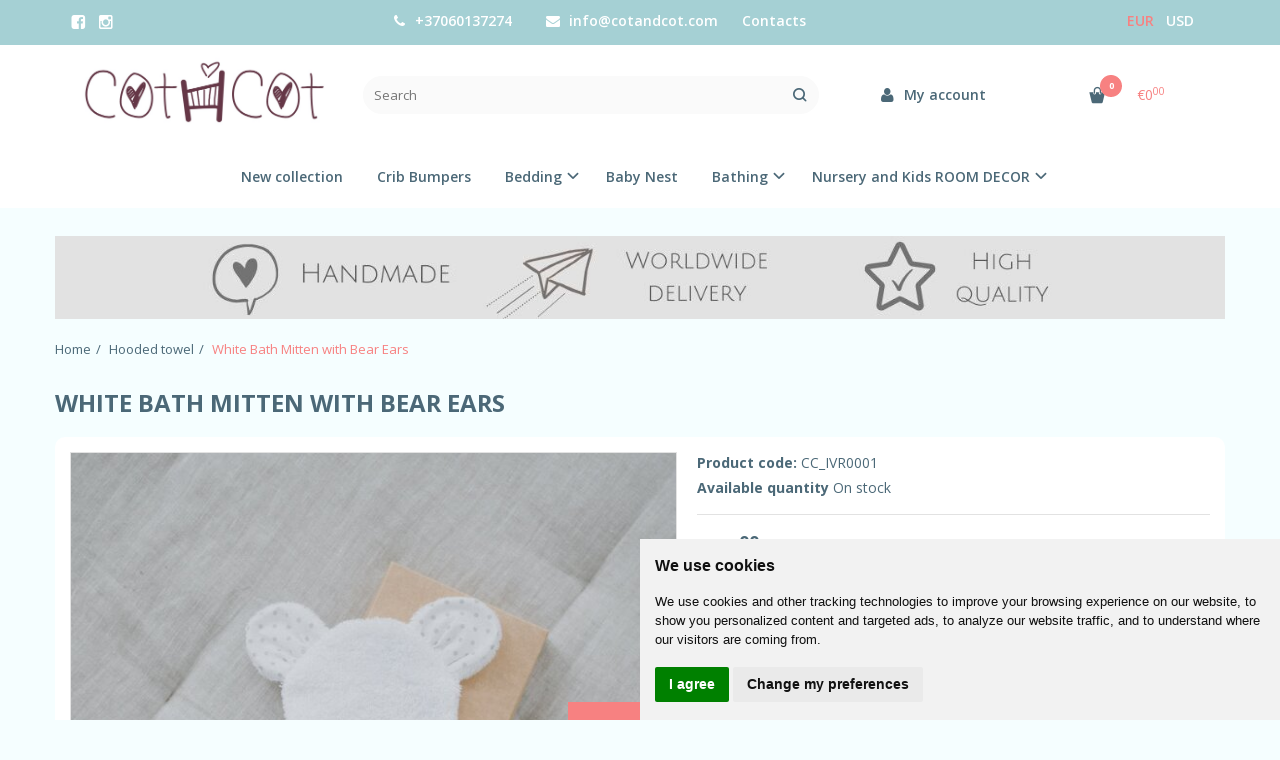

--- FILE ---
content_type: text/html; charset=utf-8
request_url: https://www.cotandcot.com/toddler-bathrobe-and-towels/hooded-towel/white-bath-mitten-with-bear-ears-en
body_size: 15775
content:
<!DOCTYPE html>
<html lang="en">
<head>
    <base href="https://cotandcot.com/" />

    <meta charset="utf-8">
    <meta http-equiv="X-UA-Compatible" content="IE=edge">
    <meta name="viewport" content="width=device-width, initial-scale=1">

    <link rel="DNS-prefetch" href="//fonts.googleapis.com"/>
    <link rel="preconnect" href="https://fonts.googleapis.com"/>

    <link rel="DNS-prefetch" href="//cdn.eshoprent.com"/>
    <link rel="preconnect" href="https://cdn.eshoprent.com"/>

    
    <link rel="stylesheet" media="print" onload="this.onload=null;this.removeAttribute('media');" href="https://fonts.googleapis.com/css?family=Open+Sans:400,600,400italic,700&subset=latin,latin-ext&display=swap">

    <meta name="author" content="Powered by eShoprent.com">
<meta name="generator" content="eShoprent">
<meta name="domain" content="https://cotandcot.com/">
<title>White Bath Mitten with Bear Ears</title>


    <link href="https://cotandcot.com/image/data/cncmaza-lovyte.jpg" rel="icon" />

    <meta name='robots' content='index, follow, max-image-preview:large, max-snippet:-1, max-video-preview:-1' />

<meta property="og:site_name" content="Baby and toddler nursery accesories, bedding, play gyms, bathrobes" />
<meta property="og:title" content="White Bath Mitten with Bear Ears | Baby and toddler nursery accesories, bedding, play gyms, bathrobes" />
<meta property="og:description" content="Soft bath mitten will help you to gently cleanse your baby. The glove has a loop for a comfortable fit, makes bath time easier for mother and better for baby. Made of 100% cotton terry, extremely comfortable and cute in design for kids!        Det..."/>
<meta property="og:image" content="https://cotandcot.com/image/cache/data/Robes/mitten/adorable-white-baby-bath-mitten-625x625_0.JPG" />
<meta property="og:image:alt" content="White Bath Mitten with Bear Ears" />
<meta property="og:updated_time" content="2020-11-10" />
<meta property="og:locale" content="en_EN">
<meta property="og:type" content="product" />
<meta property="og:url" content="https://cotandcot.com/hooded-towel/white-bath-mitten-with-bear-ears-en" />

    
            <script src="https://cdn.eshoprent.com/v5/assets/dist/js/eshoprent.min.js?v=5" type="text/javascript" ></script>
        
            <script src="https://cdn.eshoprent.com/v5/assets/dist/js/product_core.min.js?v=1" type="text/javascript" ></script>
        
            <script src="https://cdn.eshoprent.com/v5/assets/dist/js/autocomplete.min.js?v=10" type="text/javascript" async></script>
    

    
    <link href="assets/dist/css/core_theme.min.css?v=5" rel="stylesheet" type="text/css" media="screen" async />
    
    <link href="assets/themes/default/stylesheet/styles.css?v=7" rel="stylesheet" type="text/css" media="screen" async />
    
    <link href="assets/themes/default-universal/stylesheet/theme.css?v=4.9" rel="stylesheet" type="text/css" media="screen"  />


    <link href="https://cotandcot.com/white-bath-mitten-with-bear-ears-en" rel="canonical" />


    <!-- Google tag (gtag.js) -->
<script async src="https://www.googletagmanager.com/gtag/js?id=G-XSB9EDS8FG"></script>
<script>
  window.dataLayer = window.dataLayer || [];
  function gtag(){dataLayer.push(arguments);}
  gtag('js', new Date());

  gtag('config', 'G-XSB9EDS8FG');
</script><!-- Facebook Pixel Code -->
<script>
  !function(f,b,e,v,n,t,s)
  {if(f.fbq)return;n=f.fbq=function(){n.callMethod?
  n.callMethod.apply(n,arguments):n.queue.push(arguments)};
  if(!f._fbq)f._fbq=n;n.push=n;n.loaded=!0;n.version='2.0';
  n.queue=[];t=b.createElement(e);t.async=!0;
  t.src=v;s=b.getElementsByTagName(e)[0];
  s.parentNode.insertBefore(t,s)}(window, document,'script',
  'https://connect.facebook.net/en_US/fbevents.js');
  fbq('init', '2388287817930087');
  fbq('track', 'PageView');
</script>
<noscript><img height="1" width="1" style="display:none"
  src="https://www.facebook.com/tr?id=2388287817930087&ev=PageView&noscript=1"
/></noscript>
<!-- End Facebook Pixel Code --><meta name="opay-developer-access-verification" content="8U22U89EVY" /><script>
				$(document).ready(function() {
					if (typeof elements != 'undefined') {
				        $(elements.list_button_addtocart).on('click', function() {
				        	FbPixelTrack(this, 'AddToCart', 'listing');
				        });

				        // Need to be checked
				        $(elements.search_button).on('click', function() {
				            FbPixelSearchTrack(this, 'Search', 'Search Form button clicked');
				        });

				        $(elements.search_input).bind('keydown', function(e) {
				            if (e.keyCode == 13) {
				                FbPixelSearchTrack(this, 'Search', 'Search Form input, enter pressed');
				            }
				        });
				    }
			    });

			    // FB Pixel Track Contact Success Event
			    function FbPixelTractContact() {
			        fbq('track', 'Contact', {
						external_id: '2017607937'
			        });
			    }

			    // FB Pixel Track Lead Success Event, Newsletters
			    function FbPixelTractLead() {
			    	fbq('track', 'Lead', {
			    		content_category: 'Newsletter',
						content_name: 'Newsletter subscribtion',
						currency: 'EUR',
						value: 0,
						external_id: '2017607937'
					});

					console.log('Browser debug: Facebook Event: Lead');
			    }

			    function FbPixelTrack(data, event_type, content_name) {
			        if (typeof fbq !== 'undefined' && $(data).is('[data-product-price]') && $(data).is('[data-product-id]')) {
		                var price = $(data).data('product-price');
		                
		                var product_id = $(data).data('product-id');
		                    
		                fbq('track', event_type, {
		                    content_name: content_name,
		                    content_type: 'product',
		                    content_ids: [ product_id ],
		                    currency: 'EUR',
		                    value: price,
		                    external_id: '2017607937'
		                });

		                console.log('Browser debug: Facebook Event: ' + event_type + ', Name: other, Type: product, Content ID: ' + product_id + ' currency EUR, Price: ' + price);
			        }
			    }

			    function FbDefaultPixelTrack(product_id, event_type, content_name) {
			    	fbq('track', event_type, {
	                    content_name: ' + content_name + ',
	                    content_type: 'product',
	                    content_ids: [ product_id ],
	                    currency: 'EUR',
	                    value: 0.00,
	                    external_id: '2017607937'
	                });

	                console.log('Browser debug: Facebook Event: ' + event_type + ', Name: ' + content_name + ', Type: product, Content ID: ' + product_id + ' currency EUR, Price: 0');
			    }  

			    function FbPixelSearchTrack(item, event_type, category, product_id = false, product_price = false) {
			        if (typeof fbq !== 'undefined') {

			        	if (product_price) {
			        		product_price = product_price.replace('<sup>', '.').replace('</sup>', '').replace('€', '');
			        	} else {
			        		product_price = 0;
			        	}

			            if (product_id && product_price) {
			                fbq('track', 'Search', {
			                    value: product_price,
			                    currency: 'EUR',
			                    content_category: category,
			                    content_type: 'product',
			                    content_ids: [product_id],
			                    search_string: '',
			                    external_id: '2017607937'
			                });
			            } else if (product_id) {
			                var content_ids = product_id.split(',');

			                var ids = [];

			                content_ids.forEach(function(id) {
			                    ids.push(id);
			                });

			                fbq('track', 'Search', {
			                    content_category: category,
			                    content_type: 'product',
			                    content_ids: ids,
			                    search_string: '',
			                    external_id: '2017607937'
			                });
			            } else {
			                fbq('track', 'Search', {
			                    content_category: category,
			                    search_string: '',
			                    external_id: '2017607937'
			                });
			            }
			        }
			    }
			</script>
<script src="https://cdn.eshoprent.com/v5/assets/js/hc-offcanvas-nav.min.js" type="text/javascript"></script>
<link href="https://cdn.eshoprent.com/v5/assets/dist/css/hc-offcanvas-nav.css" rel="stylesheet" media="all" async>
    
    <script>
        var domain = 'https://cotandcot.com/';
        var locale = 'en';

        var translations = {
            button_close: 'Close',
            button_filter: 'Filtruoti',
            modal_login_heading: 'Login required',
            modal_whishlist_heading: 'Whichlist',
            modal_button_cancel: 'Cancel',
            modal_button_login: 'Login',
            modal_button_view: 'View',
            modal_button_back: 'Back',
            modal_compare_heading: 'Compare',
            alert_text_numbers: 'Only numbers!',
            alert_config_stock: 'This product is unavailable',
            text_pieces: 'pcs.',
            text_telephone_format_correct: 'Telefonas teisingas',
            text_telephone_format_wrong: 'Klaidingas numeris',
            text_telephone_format_incorrect: 'Blogas formatas',

        };

        var elements = {
            header_cart_wrapper: '.header__cartWrapper',
            header_cart_heading: '.header__cartHeading',
            header_cart_total: '.header__cartWrapper .header__cartTotal',
            header_cart_items: '.header__cartWrapper .header__cartAmount small',
            header_minicart: '#minicart',
            header: '.headerWrapper',
            footer: '#footer',
            product_list_quantity: '.item__buttons-quantity',
            list_button_addtocart: '.item__buttons-button--addToCart',
            search_input: '#search input[name=\'filter_name\']',
            search_button: '.search__button'
        };

        var configs = {
            stock: 1        };
    </script>

    <script>
        $(document).ready(function() {
            // Load custom mobile navigation
            $('.mobile-nav-wrapper').load(domain + 'index.php?route=common/navigation/mobileNavigation');
        });
    </script>

    <script src="https://cdn.eshoprent.com/v5/assets/themes/default/theme.js?v=c298c7f8233d"></script>

            <script>
            $( document ).ready(function() {
                                    $( '.productCard__action .item__pricing--div' ).css( "display", "inline-block" );
                            });
        </script>
    </head>

<body>
    
    <header class="headerWrapper">
        <div id="preHeader" class="preHeader ">
    <div class="container">
        <div class="row">
                            <div class="preHeader__socialIcons col-md-3 col-sm-5 col-xs-6">
                                            <a target="_blank" href="https://www.facebook.com/445133685657863" title="Facebook"><i class="es es-facebook fa fa-facebook es es-facebook fa fa-facebook-square" aria-hidden="true"></i></a>
                                            <a target="_blank" href="https://www.instagram.com/cot_and_cot/" title="Instagram"><i class="es es-instagram fa fa-instagram es es-instagram fa fa-instagram-square" aria-hidden="true"></i></a>
                                    </div>
            
            <div class="preHeader__contacts col-md-5  hidden-sm hidden-xs">
                <a href="tel:+37060137274" class="preHeader__phone"><i class="fa fa-phone" aria-hidden="true"></i> +37060137274</a>
                <a href="mailto:info@cotandcot.com" class="preHeader__email"><i class="fa fa-envelope" aria-hidden="true"></i> info@cotandcot.com</a>
                <a class="preHeader__contact" href="https://cotandcot.com/contact"><i class="fa fa-map-marker" aria-hidden="true"></i> Contacts</a>
            </div>

                            <div class="preHeader__languageCurrency col-md-4  col-sm-7 col-xs-6">
                    
                    
    <div id="currency">
        <form action="https://cotandcot.com/index.php?route=module/currency" method="post" enctype="multipart/form-data">
            <ul class="currency">
                                                            <li class="currency__item currency__item--active"><a title="Eur">Eur</a></li>
                                                                                <li class="currency__item"><a title="United States dollar" onclick="$('input[name=\'currency_code\']').attr('value', 'USD'); $('#currency form').submit();">USD</a></li>
                                                </ul>
            <input type="hidden" name="currency_code" value="" />
            <input type="hidden" name="redirect" value="https://cotandcot.com/hooded-towel/white-bath-mitten-with-bear-ears-en?token=0" />
        </form>
    </div>
                </div>
                    </div>
    </div>
</div>
        <div id="header" class="header header--variant1">
    <div class="container">
        <div class="header--row row">
            <div class="header__mobileBurgerWrapper hidden-lg hidden-md col-sm-3 col-xs-3">
                <button  id="mobile-trigger" type="button" class="hamburger hamburger--collapsed">
                    <span class="sr-only">Menu</span>
                    <span class="hamburger__bar hamburger__bar--top-bar"></span>
                    <span class="hamburger__bar hamburger__bar--middle-bar"></span>
                    <span class="hamburger__bar hamburger__bar--bottom-bar"></span>
                </button>


                                <button id="mobile-searchTrigger" type="button" class="search__button search__button--mobile">
                    <i class="fa fa-search" aria-hidden="true"></i>
                </button>
                            </div> 

            <div class="header__logo col-md-3 col-sm-6 col-xs-6">
                                    <a href="https://cotandcot.com/" title="Baby and toddler nursery accesories, bedding, play gyms, bathrobes"><img src="https://cotandcot.com/image/data/cnca.jpg" title="Baby and toddler nursery accesories, bedding, play gyms, bathrobes" alt="Baby and toddler nursery accesories, bedding, play gyms, bathrobes" class="img-responsive" width="1128" height="346" /></a>
                            </div>

                            <div id="search" class="search search--autocomplete col-md-5 hidden-sm hidden-xs">
                    <div class="search__wrapper">
                        <div class="search__button">
                            <i class="fa fa-search" aria-hidden="true"></i>
                        </div>
                        
                        <input type="text" name="filter_name" value="" placeholder="Search" class="search__input">

                        <div id="search__autocompleteResults" class="search__autocompleteResults"></div>
                    </div>
                </div>
            
            <div class="header__userCp  col-md-4 col-sm-3 col-xs-3">
                <div class="row">
                    <div class="header__userLoginWrapper col-md-6 col-sm-3 col-xs-4">
                        <div>
                                                            <a href="https://cotandcot.com/login" class="user-profile"><i class="fa fa-user" aria-hidden="true"></i> My account</a>                                                    </div>
                    </div>

                    <div class="header__cartWrapper col-md-6 col-sm-9 col-xs-8">
                        <div class="header__cart">
    <a class="header__cartHeading collapsed" data-toggle="collapse" data-target="#minicart">
        <span class="header__cartAmount"><i class="fa fa-basket"></i> <small>0</small></span> <span class="header__cartTotal">€0<sup>00</sup></span>    </a>
</div>

<div id="minicart" class="minicart collapse hidden-sm hidden-xs" aria-expanded="false">
    <div class="minicart__wrapper">
        <!-- text_products_cart -->
                    <strong class="minicart__empty">Product cart is empty!</strong>
            </div>
</div>

<script>
    $(elements.header_cart_heading).click(function() {
        recalculateMiniCartHeight();
    });

    $(document).ready(function () {
        reCalculate();

        $(window).resize(function() {
            reCalculate();
        });
    });

    function recalculateMiniCartHeight() {
        var height = $(elements.header_cart_wrapper).height();

        $(elements.header_minicart).css({'top': height + "px" });

        // Fix links
        if (jQuery(window).width() > 991) {
            $(elements.header_cart_heading).removeAttr('href');
        } else {
            $(elements.header_cart_heading).attr('href', domain + 'index.php?route=checkout/cart');
        }
    }
</script>

                    </div>
                </div>
            </div>
        </div>

    
        <div class="header--navigationRow row ">
                        
              <nav class="navbar">
    <ul class="nav navbar-nav">
                      
        <li class=" nav__id--92">
          <a href="https://cotandcot.com/new-collection" title="New collection" class="navbar-nav__item navbar-nav__item--92  " >

            
            New collection          </a>

                  </li>
                      
        <li class=" nav__id--72">
          <a href="https://cotandcot.com/crib-bumpers" title="Crib Bumpers" class="navbar-nav__item navbar-nav__item--72  " >

            
            Crib Bumpers          </a>

                  </li>
                      
        <li class="dropdown  nav__id--71">
          <a href="https://cotandcot.com/bedding" title="Bedding" class="navbar-nav__item navbar-nav__item--71 dropdown-toggle " data-toggle="dropdown" role="button" aria-haspopup="true" aria-expanded="false">

            
            Bedding          </a>

                                    <ul class="dropdown-menu multi-columns multi-columns-1">
                                  <li class="dropdown-submenu">
                    <a href="https://cotandcot.com/bedding/bedding-covers" title="Bedding covers" class="multi-columns__heading ">
                      
                      Bedding covers                    </a>
                  </li>
                                  <li class="dropdown-submenu">
                    <a href="https://cotandcot.com/bedding/crib-organizers-en" title="Crib Organizers" class="multi-columns__heading ">
                      
                      Crib Organizers                    </a>
                  </li>
                                  <li class="dropdown-submenu">
                    <a href="https://cotandcot.com/bedding/crib-sheets" title="Crib sheets" class="multi-columns__heading ">
                      
                      Crib sheets                    </a>
                  </li>
                                  <li class="dropdown-submenu">
                    <a href="https://cotandcot.com/bedding/crib-skirt" title="Crib skirt" class="multi-columns__heading ">
                      
                      Crib skirt                    </a>
                  </li>
                                  <li class="dropdown-submenu">
                    <a href="https://cotandcot.com/bedding/sleeping-bags" title="Sleeping bags" class="multi-columns__heading ">
                      
                      Sleeping bags                    </a>
                  </li>
                                  <li class="dropdown-submenu">
                    <a href="https://cotandcot.com/bedding/crib-rail-civers" title="Crib Rail covers" class="multi-columns__heading ">
                      
                      Crib Rail covers                    </a>
                  </li>
                                  <li class="dropdown-submenu">
                    <a href="https://cotandcot.com/bedding/baby-blanket" title="Baby blanket" class="multi-columns__heading ">
                      
                      Baby blanket                    </a>
                  </li>
                              </ul>
                              </li>
                      
        <li class=" nav__id--76">
          <a href="https://cotandcot.com/baby-nest" title="Baby Nest" class="navbar-nav__item navbar-nav__item--76  " >

            
            Baby Nest          </a>

                  </li>
                      
        <li class="dropdown  nav__id--61">
          <a href="https://cotandcot.com/bathing-baby" title="Bathing" class="navbar-nav__item navbar-nav__item--61 dropdown-toggle " data-toggle="dropdown" role="button" aria-haspopup="true" aria-expanded="false">

            
            Bathing          </a>

                                    <ul class="dropdown-menu multi-columns multi-columns-1">
                                  <li class="dropdown-submenu">
                    <a href="https://cotandcot.com/bathing-baby/toddler-bathrobe" title="Toddler bathrobe" class="multi-columns__heading ">
                      
                      Toddler bathrobe                    </a>
                  </li>
                                  <li class="dropdown-submenu">
                    <a href="https://cotandcot.com/bathing-baby/women-bathrobe" title="Women bathrobe" class="multi-columns__heading ">
                      
                      Women bathrobe                    </a>
                  </li>
                                  <li class="dropdown-submenu">
                    <a href="https://cotandcot.com/bathing-baby/hooded-towel" title="Hooded towel" class="multi-columns__heading ">
                      
                      Hooded towel                    </a>
                  </li>
                              </ul>
                              </li>
                      
        <li class="dropdown  nav__id--65">
          <a href="https://cotandcot.com/nursery-and-kids-room-decor" title="Nursery and  Kids ROOM DECOR" class="navbar-nav__item navbar-nav__item--65 dropdown-toggle " data-toggle="dropdown" role="button" aria-haspopup="true" aria-expanded="false">

            
            Nursery and  Kids ROOM DECOR          </a>

                                    <ul class="dropdown-menu multi-columns multi-columns-1">
                                  <li class="dropdown-submenu">
                    <a href="https://cotandcot.com/nursery-and-kids-room-decor/cot-mobile" title="Cot mobile" class="multi-columns__heading ">
                      
                      Cot mobile                    </a>
                  </li>
                                  <li class="dropdown-submenu">
                    <a href="https://cotandcot.com/nursery-and-kids-room-decor/music-pillows-en" title="Music pillows" class="multi-columns__heading ">
                      
                      Music pillows                    </a>
                  </li>
                                  <li class="dropdown-submenu">
                    <a href="https://cotandcot.com/nursery-and-kids-room-decor/toys-and-teethers-en" title="Toys and teethers" class="multi-columns__heading ">
                      
                      Toys and teethers                    </a>
                  </li>
                                  <li class="dropdown-submenu">
                    <a href="https://cotandcot.com/nursery-and-kids-room-decor/wall-decor-en" title="Wall decor" class="multi-columns__heading ">
                      
                      Wall decor                    </a>
                  </li>
                              </ul>
                              </li>
          </ul>
  </nav>

                    </div>

            </div>
    </div>    </header>

    <div class="container container--wrapper">
        <div class="row">

<div id="item-page" class="clearfix">
    <div class="page page--productCard col-md-12" itemscope="" itemtype="https://schema.org/Product">
            <div class="modulePosition modulePosition--content-top">
                    
                                    <img src="https://cotandcot.com/image/cache/data/Banners/1200x300/handmade-worldwide-delivery-high-quality-baby-bedding-1400x100_crop_0.jpg" alt="High quality, worldwide delivery, handmade" title="High quality, worldwide delivery, handmade" class="banner banner--single img-responsive" />
                
                    </div>

        <ol aria-label="breadcrumb" class="breadcrumb list-inline" itemscope itemtype="https://schema.org/BreadcrumbList"><li itemprop="itemListElement" itemscope itemtype="https://schema.org/ListItem">
                    <a href="https://cotandcot.com/" class="breadcrumb__link breadcrumb__link--sep" itemprop="item"><span itemprop="name">Home</span></a>
                    <meta itemprop="position" content="0">
                </li><li itemprop="itemListElement" itemscope itemtype="https://schema.org/ListItem">
                    <a href="https://cotandcot.com/hooded-towel" class="breadcrumb__link breadcrumb__link--sep" itemprop="item"><span itemprop="name">Hooded towel</span></a>
                    <meta itemprop="position" content="1">
                </li><li itemprop="itemListElement" itemscope itemtype="https://schema.org/ListItem">
                    <a href="https://cotandcot.com/hooded-towel/white-bath-mitten-with-bear-ears-en" class="breadcrumb__item breadcrumb__item--last" itemprop="item"><span itemprop="name">White Bath Mitten with Bear Ears</span></a>
                    <meta itemprop="position" content="2">
                </li></ol>
        <div class="page__ProductHeading page__desktopHeading--visability">
            <h1 class="heading heading--main" itemprop="name">White Bath Mitten with Bear Ears</h1>

                                                </div>

                            
        <div class="productCard clearfix">
            <div id="productCard__leftWrapper" class="productCard__leftWrapper">
                <div class="productCard__imagesWrapper">
                                            <div class="clearfix">
                            <ul id="image-gallery" class="gallery list-unstyled cS-hidden">
                                                                    <li data-thumb="https://cotandcot.com/image/cache/data/Robes/mitten/adorable-white-baby-bath-mitten-74x74_crop_0.JPG" data-src="https://cotandcot.com/image/cache/data/Robes/mitten/adorable-white-baby-bath-mitten-1000xauto_0.JPG"> 
                                        <img src="https://cotandcot.com/image/cache/data/Robes/mitten/adorable-white-baby-bath-mitten-625x625_0.JPG" alt="White Bath Mitten with Bear Ears" title="White Bath Mitten with Bear Ears" itemprop="image" class="img-responsive" />
                                    </li>
                                
                                                                                                            <li data-thumb="https://cotandcot.com/image/cache/data/Robes/mitten/toddler-bath-glove-white-74x74_crop_0.JPG" data-src="https://cotandcot.com/image/cache/data/Robes/mitten/toddler-bath-glove-white-1000xauto_0.JPG" title="White Bath Mitten with Bear Ears 1"> 
                                            <img src="https://cotandcot.com/image/cache/data/Robes/mitten/toddler-bath-glove-white-625x625_0.JPG" alt="White Bath Mitten with Bear Ears 1" title="White Bath Mitten with Bear Ears 1" itemprop="image" class="img-responsive" />
                                        </li>
                                                                            <li data-thumb="https://cotandcot.com/image/cache/data/Robes/mitten/toddler-bath-mitten-74x74_crop_0.JPG" data-src="https://cotandcot.com/image/cache/data/Robes/mitten/toddler-bath-mitten-1000xauto_0.JPG" title="White Bath Mitten with Bear Ears 2"> 
                                            <img src="https://cotandcot.com/image/cache/data/Robes/mitten/toddler-bath-mitten-625x625_0.JPG" alt="White Bath Mitten with Bear Ears 2" title="White Bath Mitten with Bear Ears 2" itemprop="image" class="img-responsive" />
                                        </li>
                                                                            <li data-thumb="https://cotandcot.com/image/cache/data/Robes/mitten/baby-gift-towel-set-74x74_crop_0.JPG" data-src="https://cotandcot.com/image/cache/data/Robes/mitten/baby-gift-towel-set-1000xauto_0.JPG" title="White Bath Mitten with Bear Ears 3"> 
                                            <img src="https://cotandcot.com/image/cache/data/Robes/mitten/baby-gift-towel-set-625x625_0.JPG" alt="White Bath Mitten with Bear Ears 3" title="White Bath Mitten with Bear Ears 3" itemprop="image" class="img-responsive" />
                                        </li>
                                                                            <li data-thumb="https://cotandcot.com/image/cache/data/Robes/mitten/kids-bath-teddy-bear-mitten-74x74_crop_0.JPG" data-src="https://cotandcot.com/image/cache/data/Robes/mitten/kids-bath-teddy-bear-mitten-1000xauto_0.JPG" title="White Bath Mitten with Bear Ears 4"> 
                                            <img src="https://cotandcot.com/image/cache/data/Robes/mitten/kids-bath-teddy-bear-mitten-625x625_0.JPG" alt="White Bath Mitten with Bear Ears 4" title="White Bath Mitten with Bear Ears 4" itemprop="image" class="img-responsive" />
                                        </li>
                                                                    
                                                            </ul>
                        </div>

                        <script>
                            var $slider = $('#image-gallery').lightSlider({
                                gallery:true,
                                item:1,

                                                                    thumbItem:5,
                                
                                slideMargin: 0,
                                speed:500,
                                // auto:true,
                                controls: true,
                                loop:true,
                                enableDrag: false,
                                currentPagerPosition:'left',
                                onSliderLoad: function(el) {
                                    $('#image-gallery').removeClass('cS-hidden');

                                    if ($(window).width() > 768) {
                                        el.lightGallery({
                                            selector: '#image-gallery .lslide',
                                            showThumbByDefault: false
                                        });
                                    }
                                },
                                responsive: [
                                    {
                                        breakpoint:1200,
                                        settings: {
                                                                                            thumbItem: 4
                                                                                    },
                                        breakpoint:768,
                                        settings: {
                                            gallery: false
                                        }
                                    }  
                                ] 
                            });

                            $(window).resize(function() {
                                // Refresh Images slider
                                $slider.refresh();
                            });

                            function videoOnMobile(element) {
                                if ($(window).width() <= 768) {
                                    if (element.hasClass('gallery__item--youtube', 'active')) {
                                        var youtube_url = element.attr('href');

                                        if (typeof youtube_url != 'undefined' || youtube_url != null) {
                                            youtube_url = youtube_url.replace('watch?v=', 'embed/') + '?wmode=opaque&amp;autoplay=1&amp;enablejsapi=1';

                                            $.fancybox.open({
                                                src: youtube_url, // Source of the content
                                                type: 'iframe', // Content type: image|inline|ajax|iframe|html (optional)
                                                opts: {
                                                    // fitToView: false,
                                                    // maxWidth: "90%"
                                                    autoSize: true
                                                } // Object containing item options (optional)
                                            });
                                        }
                                    }
                                }
                            };
                        </script>
                    
                                    </div>

                                    <div class="productCard__whishlistCompare">
                                                    <a onClick="addToCompare('454');" title="Add to compare" class="item__compareLink" rel="nofollow">Add to compare</a>
                        
                                                    <a onClick="addToWishList('454');" title="Add to wish list" class="item__wishlistLink" data-product-id="454" data-product-price="13.00" rel="nofollow">Add to wish list</a>
                                            </div>
                            </div>

            <div class="productCard__rightWrapper">
                <div class="productCard__information">
                    <p class="productCard__model">
                        <strong>Product code:</strong>
                        <span itemprop="sku">CC_IVR0001</span>
                    </p>

                    <p class="productCard__stock">
                        <strong>Available quantity </strong>
                        <span itemprop="mpn">On stock</span>
                    </p>
        
                                    </div>

                
                
                <div class="productCard__pricingDetails">
                                                                
                                                                
                    <div class="productCard__action productCard__action--reset">
                        
                                                                                    <div class="item__pricing" itemprop="offers" itemscope="" itemtype="https://schema.org/Offer">
                                    

                                    
                                    <meta itemprop="url" content="https://cotandcot.com/hooded-towel/white-bath-mitten-with-bear-ears-en" ><link itemprop="availability" href="https://schema.org/InStock" /><div class="item__pricing--div item__pricingPrice--taxable"><meta itemprop="priceCurrency" content="EUR" /><meta itemprop="price" content="13.00" />    <span id="item__pricingPrice--update" class="item__pricingPrice item__pricingPrice--price">€13<sup>00</sup></span>    <small class="item__pricingPrice item__pricingPrice--taxText">inc VAT</small></div>
                                    
                                    

                                    

                                    
                                    

                                    
                                    
                                                                            <div class="table-responsive tableLeasing">
                                                                                    </div>
                                    
                                                                    </div>
                              
                            <div class="productCard__actionButtons">
                                <div class="inputQuantity input-group">
                                    <span class="input-group-btn">
                                        <button type="button" class="btn btn--number btn--left" data-type="minus" data-field="quant[1]" aria-label="Quantity: minus"><i class="fa fa-minus"></i></button>
                                    </span>
                                        
                                    <input type="text" name="quantity" size="2" value="1" class="form-control inputQuantity__input" data-quantity="100" data-min="1" aria-labelledby="Quantity:" />
                                    <input type="hidden" name="product_id" size="2" value="454" />

                                    <span class="input-group-btn">
                                        <button type="button" class="btn btn--number btn--right" data-type="plus" data-field="quant[1]" aria-label="Quantity: plus"><i class="fa fa-plus"></i></button>
                                    </span>

                                    <script>
                                        var inputQuantity = $('.inputQuantity__input');

                                        $('.productCard__actionButtons .btn--number.btn--left').on('click', function() {
                                            var oldValue = parseInt(inputQuantity.val());

                                            if (oldValue > 1) {
                                                inputQuantity.val(oldValue - parseInt(1));
                                            }
                                        });

                                        $('.productCard__actionButtons .btn--number.btn--right').on('click', function(){
                                            var oldValue = parseInt(inputQuantity.val());

                                            
                                            inputQuantity.val(oldValue + parseInt('1'));
                                        });

                                                                            </script>
                                </div>   

                                <div id="productCard__addToCart" class="productCard__addToCart">
                                    <input type="button" value="Add to cart" id="addToCart" class="productCard__addToCart--input btn btn--primary" data-product-id="454" data-product-price="13.00" />

                                    <div class="productCard__askWrapper">
                                        <span>
                                                                                            Have any questions about this item? <a data-fancybox data-type="ajax" data-src="https://cotandcot.com/index.php?route=product/product/askQuestion&product_id=454" href="javascript:;" class="productCard__addToCart--questionInput">Ask</a>
                                                                                    </span>
                                    </div>
                                                                    </div>

                                                            </div>
                        
                                            </div>

                                                                                </div>

                                                    
                
                            </div>

            <script>
                $(document).ready(function() {
                    $("#productCard__leftWrapper").stick_in_parent({
                        parent: '.productCard',
                    });

                    if ($(window).width() < 768) {
                        $("#productCard__leftWrapper").trigger("sticky_kit:detach");
                    }
                });
                
                $(window).resize(function() {
                    if ($(window).width() < 768) {
                        $("#productCard__leftWrapper").trigger("sticky_kit:detach");
                    }
                });
            </script>
        </div>

                        <div class="productTabs">
            <ul id="productTabs__switches" class="productTabs__switches nav nav-tabs">
                                    <li><a href="#description" title="Description" data-toggle="tab">Description</a></li>
                
                
                                                    
                
                
                                    <li><a href="#reviews" title="Reviews (0)" data-toggle="tab">Reviews (0)</a></li>
                            </ul>
        
            <div id="productTabs__wrapper" class="productTabs__wrapper tab-content" >
                                    <div class="tab-pane fade in active" id="description">
                        <div class="table-responsive" itemprop="description">
                            <p>Soft bath mitten will help you to gently cleanse your baby. The glove has a loop for a comfortable fit, makes bath time easier for mother and better for baby. Made of 100% cotton terry, extremely comfortable and cute in design for kids!</p>

<p> </p>

<p> </p>

<p><strong>Details:</strong></p>

<p>Materials: 100% cotton terry towel;</p>

<p>Size: 13x23cm (5.12x 9 inches);</p>

<p> </p>

<p>You may wash in machine at 30˚C and dry in warm tumble. </p>

<p>--------------------------------------------------------------------------------</p>

<p>Everything is crafted by hand. This is why it is unique and full of love!</p>

<p>Sleep tight!</p>
                        </div>
                    </div>
                
                            
                                                    
                
                
                                    <div class="tab-pane fade" id="reviews">
                        <div id="review" class="review">
                                                    </div>

                                                    <div id="review__reply" class="review__reply">
                                <strong class="heading heading--secondary heading-bt">Write a review</strong>
                                
                                <div class="form-group required">
                                    <label for="name" class="control-label">Name: </label>
                                    <input id="name" type="text" name="name" value="" class="form-control" />
                                </div>

                                <div class="form-group required">
                                    <label for="email" class="control-label">E-Mail:</label>
                                    <input id="email" type="text" name="email" value="" class="form-control" />
                                </div>

                                <div class="form-group required">
                                    <label for="review__item" class="control-label">Review:</label>
                                    <textarea id="review__item" name="text" class="form-control"></textarea>
                                </div>

                                <div class="review__replyButtons">
                                    <div class="review__starRating">
                                        <label for="star__rating" class="control-label">Rating:</label>
                                        <select id="star__rating" name="rating">
                                            <option value="1">1</option>
                                            <option value="2">2</option>
                                            <option value="3">3</option>
                                            <option value="4">4</option>
                                            <option value="5" selected>5</option>
                                        </select>

                                        <script>
                                            $(function() {
                                                $('#star__rating').barrating({
                                                    theme: 'fontawesome-stars',
                                                    initialRating: 5
                                                });
                                            });
                                        </script>
                                    </div>

                                    <div class="review__replyCaptcha">      
                                      <div class="form-group required ">
    <label for="captcha" class="col-sm-12 control-label">Enter security code:</label>
    <div class="col-sm-12">
        <div class="input-group">
            <span class="input-group-addon" id="captcha">
                <img src="https://cotandcot.com/index.php?route=captcha/basic_captcha/captcha" class="captcha-img" title="Captcha" width="150" height="35" />
            </span>
            <input id="captcha" type="text" name="captcha" value="" class="form-control" />
        </div>
    </div>

    </div>                                    </div>
                                </div>

                                <div class="review__submit">
                                    <a id="submitReview" title="Write" class="btn btn--primary" rel="noindex">Write</a>
                                </div>
                            </div>
                                            </div>
                
                                    <script>
                        $(document).ready(function() {
                            $('#review').load( domain + 'index.php?route=product/product/review&product_id=454');
                        });

                        $('#submitReview').on('click', function() {
                            googleCaptcha = true;

                            try {
                                grecaptcha;
                            }

                            catch(e) {
                                if(e.name == "ReferenceError") {
                                    googleCaptcha = false;
                                }
                            }

                            if (googleCaptcha) {
                                if (grecaptcha.getResponse().length > 0) {
                                    var response = '&g-recaptcha-response=' + grecaptcha.getResponse();
                                } else {
                                    var response = false;
                                }
                            } else {
                                var response = '&captcha=' + encodeURIComponent($('input[name=\'captcha\']').val());
                            }

                            $.ajax({
                                url: domain + 'index.php?route=product/product/write&product_id=454',
                                type: 'post',
                                dataType: 'json',
                                data: 'name=' + encodeURIComponent($('input[name=\'name\']').val()) + '&text=' + encodeURIComponent($('textarea[name=\'text\']').val()) + '&email=' + encodeURIComponent($('input[name=\'email\']').val()) + '&rating=' + encodeURIComponent($('select[name=\'rating\']').val() ? $('select[name=\'rating\']').val() : '') + '&captcha=' + response,

                                beforeSend: function() {
                                    $('.alert').fadeOut(300, function() { $(this).remove(); });
                                    $('#submitReview').attr('disabled', true);
                                    $('#review').before($('<div class="alert alert-warning alert-wait"><i class="fa fa-spinner wait" aria-hidden="true"></i> Please wait!</div>').fadeIn());
                                },
                                complete: function() {
                                    $('#submitReview').attr('disabled', false);
                                },
                                success: function(data) {
                                    $('.alert, .text-danger').remove();

                                    if (data['error']) {
                                        if (data['error']['name']) {
                                            $('#review__reply #name').after($('<span class="text-danger">' + data['error']['name'] + '</span>').fadeIn());
                                        }

                                        if (data['error']['text']) {
                                            $('#review__reply #review__item').after($('<span class="text-danger">' + data['error']['text'] + '</span>').fadeIn());
                                        }

                                        if (data['error']['captcha']) {
                                            $('.review__replyCaptcha .input-group').after($('<span class="text-danger">' + data['error']['captcha'] + '</span>').fadeIn());
                                        }

                                        var error = $('#review__reply .text-danger:visible').first();
                                        var scroll = error.offset().top;

                                        $('html, body').animate({
                                            scrollTop: scroll
                                        },500);

                                        if (googleCaptcha) {
                                            grecaptcha.reset();
                                        }
                                    }

                                    if (data['success']) {
                                        $('#submitReview').after($(data['success']).fadeIn());

                                        $('#submitReview').remove();

                                        $('input[name=\'name\'], input[name=\'email\'], textarea[name=\'text\'], input[name=\'captcha\']').val('');
                                    }
                                }
                            });
                        });
                    </script>
                            </div>
        </div>

        <script>
            $('#productTabs__switches').tabCollapse();
            $('#productTabs__switches li:first-child').addClass('active');
            $('#productTabs__wrapper > div:first-child').addClass('tab-pane fade in active');
        </script>
                
                    <div class="productTags">
                                    <a href="https://cotandcot.com/index.php?route=product/search&hashtag=white terry towel" title="white terry towel" class="productTags__link">white terry towel</a>

                    ,                                    <a href="https://cotandcot.com/index.php?route=product/search&hashtag=teddy bear mitten" title="teddy bear mitten" class="productTags__link">teddy bear mitten</a>

                    ,                                    <a href="https://cotandcot.com/index.php?route=product/search&hashtag=toddler bath mitten" title="toddler bath mitten" class="productTags__link">toddler bath mitten</a>

                    ,                                    <a href="https://cotandcot.com/index.php?route=product/search&hashtag=Baby bath" title="Baby bath" class="productTags__link">Baby bath</a>

                                                </div>
        
                        
                            <strong class="heading heading--secondary heading-bt">Related Products</strong>

                        <div itemscope itemtype="https://schema.org/ItemList" class="items__grid items__grid--products ">
                  <div itemprop="itemListElement" itemscope itemtype="https://schema.org/ListItem" class="itemWrapper mgrid2 tgrid3 grid4 itemWrapper--spacing">
    <div class="item item__product">
      <div class="item__imageWrapper">
        <a itemprop="url" href="https://cotandcot.com/pink-bath-mitten-with-bear-ears" title="Pink Bath Mitten with Bear Ears">
          
                                    <img data-original="https://cotandcot.com/image/cache/data/Robes/mitten/pink-bathing-mitten-for-baby-625x625_0.JPG" src="https://cotandcot.com/image/no-image.jpg" title="Pink Bath Mitten with Bear Ears" alt="Pink Bath Mitten with Bear Ears" width="625" height="625" class="item__thumb item__thumb--preload img-responsive" />
                              </a>
      </div>

      <div class="item__detailsWrapper">
        
        <div class="item__name">
          <a href="https://cotandcot.com/pink-bath-mitten-with-bear-ears" title="Pink Bath Mitten with Bear Ears"><span itemprop="name">Pink Bath Mitten with Bear Ears</span></a>
        </div>

        <div class="item__description">
          ..        </div>

        
                  <div class="item__pricing">
            <div class="item__pricingPrice item__pricingPrice--taxable"><span class="item__pricingPrice item__pricingPrice--price">€13<sup>00</sup></span></div>
                      </div>
        
              </div>

      <div class="item__buttonsWrapper item__same-buttons">
        <div class="item__buttons cart">
                                    <!-- Standart logic -->
                                                
                  <input type="button" value="Add to cart" class="btn btn--primary item__buttons-button--addToCart" onclick="addToCart('458', '1');" data-product-id="458" data-product-price="13.00" />
                                                            </div>

                  <div class="item__cwButtons item__cwButtons--display product-item__compare-whishlist-buttons item__compare-whishlist-buttons--display compares">
                          <div class="item__compare item__compare--display compare">
                <a onclick="addToCompare('458');" title="Add to compare" class="item__compareLink" rel="nofollow">Add to compare</a>
              </div>
            
                          <div class="item__wishlist wishlist">
                <a onclick="addToWishList('458');" title="Add to wish list" class="item__wishlistLink" data-product-id="458" data-product-price="13.00" rel="nofollow">Add to wish list</a>
              </div>
                      </div>
              </div>

          </div>

    <span itemprop="position" style="display: none;">458</span>
  </div>

  
  
  
    <div itemprop="itemListElement" itemscope itemtype="https://schema.org/ListItem" class="itemWrapper mgrid2 tgrid3 grid4 itemWrapper--spacing">
    <div class="item item__product">
      <div class="item__imageWrapper">
        <a itemprop="url" href="https://cotandcot.com/light-blue-bath-mitten-with-bear-ears" title="Light Blue Bath Mitten with Bear Ears">
          
                                    <img data-original="https://cotandcot.com/image/cache/data/Robes/mitten/Light-blue-baby-boy-bath-glove-625x625_0.JPG" src="https://cotandcot.com/image/no-image.jpg" title="Light Blue Bath Mitten with Bear Ears" alt="Light Blue Bath Mitten with Bear Ears" width="625" height="625" class="item__thumb item__thumb--preload img-responsive" />
                              </a>
      </div>

      <div class="item__detailsWrapper">
        
        <div class="item__name">
          <a href="https://cotandcot.com/light-blue-bath-mitten-with-bear-ears" title="Light Blue Bath Mitten with Bear Ears"><span itemprop="name">Light Blue Bath Mitten with Bear Ears</span></a>
        </div>

        <div class="item__description">
          ..        </div>

        
                  <div class="item__pricing">
            <div class="item__pricingPrice item__pricingPrice--taxable"><span class="item__pricingPrice item__pricingPrice--price">€13<sup>00</sup></span></div>
                      </div>
        
              </div>

      <div class="item__buttonsWrapper item__same-buttons">
        <div class="item__buttons cart">
                                    <!-- Standart logic -->
                                                
                  <input type="button" value="Add to cart" class="btn btn--primary item__buttons-button--addToCart" onclick="addToCart('459', '1');" data-product-id="459" data-product-price="13.00" />
                                                            </div>

                  <div class="item__cwButtons item__cwButtons--display product-item__compare-whishlist-buttons item__compare-whishlist-buttons--display compares">
                          <div class="item__compare item__compare--display compare">
                <a onclick="addToCompare('459');" title="Add to compare" class="item__compareLink" rel="nofollow">Add to compare</a>
              </div>
            
                          <div class="item__wishlist wishlist">
                <a onclick="addToWishList('459');" title="Add to wish list" class="item__wishlistLink" data-product-id="459" data-product-price="13.00" rel="nofollow">Add to wish list</a>
              </div>
                      </div>
              </div>

          </div>

    <span itemprop="position" style="display: none;">459</span>
  </div>

      <div class="mc"></div>
  
  
  
              </div>
        

        <script type="text/javascript">
          //   function display(view) {
          //   if (view == 'list') {
          //     $('.items__grid.items__grid--products').attr('class', 'items__list items__list ');

          //     $('.items__list > div.itemWrapper').each(function(index, element) {
          //       $(element).removeClass();

          //       $(element).addClass('itemWrapper mgrid2 tgrid3 grid4 itemWrapper--spacing');

          //       html = '<div class="item item__product">';

          //       // item__imageWrapper
          //       var image = $(element).find('.item__imageWrapper').html();

          //       if (image != null) {
          //         html += '<div class="item__imageWrapper col-md-3 col-sm-12">' + image + '</div>';
          //       }

          //       // item__detailsWrapper
          //       var description = $(element).find('.item__detailsWrapper').html();
          //       if (description != null) {
          //         html += '<div class="item__detailsWrapper col-lg-7 col-md-6 col-sm-12">' + description + '</div>';
          //       }

          //       // item__buttonsWrapper
          //       var buttons = $(element).find('.item__buttonsWrapper').html();
          //       if (buttons != null) {
          //         html += '<div class="item__buttonsWrapper item__same-buttons col-lg-2 col-md-3 col-sm-12">' + buttons + '</div>';
          //       }

          //       
          //       html += '</div>';

          //       $(element).hide(0, function() {
          //           $(element).html(html).fadeIn(400);
          //       });
          //     });

          //     // Format product filter box
          //     $('.filter__displayType').html('<i onclick="display(\'grid\');" class="fa fa-grid" title="Display products in grid"></i>');

          //     // Make grid default view
          //     $.cookie('display', 'list'); 
          //   } else {
          //     $('.items__list').attr('class', 'items__grid items__grid--products ');

          //     var loop = 1;

          //     $('.items__grid.items__grid--products > div.itemWrapper').each(function(index, element) {
          //       $(element).removeClass();
          //       $(element).addClass('itemWrapper mgrid2 tgrid3 grid4 itemWrapper--spacing'); 

          //       html = '<div class="item item__product">';

          //       // item__imageWrapper
          //       var image = $(element).find('.item__imageWrapper').html();
          //       if (image != null) {
          //         html += '<div class="item__imageWrapper">' + image + '</div>';
          //       }

          //       // item__detailsWrapper
          //       var description = $(element).find('.item__detailsWrapper').html();
          //       if (description != null) {
          //         html += '<div class="item__detailsWrapper">' + description + '</div>';
          //       }

          //       // item__buttonsWrapper
          //       var buttons = $(element).find('.item__buttonsWrapper').html();
          //       if (buttons != null) {
          //         html += '<div class="item__buttonsWrapper item__same-buttons">' + buttons + '</div>';
          //       }

          //       

          //       html += '</div>';

          //       if ((loop % 2) == 0) {
          //         html += '<div class="mc"></div>';
          //       }

          //       if ((loop % 3) == 0) {
          //         html += '<div class="tc"></div>';
          //       }

          //       if ((loop % 4) == 0) {
          //         html += '<div class="dc"></div>';
          //       }

          //       loop++;

          //       $(element).hide(0, function() {
          //           $(element).html(html).fadeIn(400);
          //       });

          //       // $(element).html(html).fadeIn();
          //     }); 

          //     // Format product filter box with JS
          //     $('.filter__displayType').html('<i onclick="display(\'list\');" class="fa fa-list" title="Display products in list"></i>');

          //     // Make grid default view
          //     $.cookie('display', 'grid');
          //   }
          // }

          // view = $.cookie('display');

          // if (view) {
          //   display(view);
          // } else {
          //             //     display('grid');
          //             // }
        //--></script>
            
                
            
                                    <a href="https://cotandcot.com/nursery-and-kids-room-decor" title="Play and smile" >
            <img src="https://cotandcot.com/image/cache/data/home slider/ORGANIC-1400x350_crop_0.jpg" alt="Play and smile" title="Play and smile" class="banner banner--single img-responsive" />
        </a>
                
            <div class="module module--featured ">
    		    <div class="module__heading"><span>Featured products <a href="https://cotandcot.com/allproducts" title="View all products" class="view-all-products module__viewAll">View all items</a></span></div>
		
    <div class="module__content">
                    			
			<div class="items__grid  ">
				
  <div class="itemWrapper mgrid2 tgrid3 grid4 itemWrapper--spacing">
    <div class="item item__product">
      <div class="item__imageWrapper">
        <a href="https://cotandcot.com/soft-baby-nest-teddy" title="Soft baby nest TEDDY">
          <div class="promo-tag promo-tag--top-left"><span class="promo-tag__default promo-tag__default--new">New</span></div>
                                    <img data-original="https://cotandcot.com/image/cache/data/Baby nest/teddy/double-side-baby-nest-625x625_0.jpg" src="https://cotandcot.com/image/no-image.jpg" title="Soft baby nest TEDDY" alt="Soft baby nest TEDDY" width="625" height="625" class="item__thumb item__thumb--preload img-responsive" />
                              </a>
      </div>

      <div class="item__detailsWrapper">
        
        <div class="item__name">
          <a href="https://cotandcot.com/soft-baby-nest-teddy" title="Soft baby nest TEDDY"><span>Soft baby nest TEDDY</span></a>
        </div>

        <div class="item__description">
          ..        </div>

                  <div class="item__pricing">
            <div class="item__pricingPrice item__pricingPrice--taxable">From <span class="item__pricingPrice item__pricingPrice--price">€69<sup>00</sup></span></div>
                      </div>
        
              </div>

      <div class="item__buttonsWrapper item__same-buttons">
        <div class="item__buttons cart">
                                    <!-- Standart logic -->
                                                <a href="https://cotandcot.com/soft-baby-nest-teddy" class="btn btn--primary item__buttons-button--viewMore" title="More">More</a>
                                                            </div>

                  <div class="item__cwButtons item__cwButtons--display product-item__compare-whishlist-buttons item__compare-whishlist-buttons--display compares">
                          <div class="item__compare item__compare--display compare">
                <a onclick="addToCompare('608');" title="Add to compare" class="item__compareLink" rel="nofollow">Add to compare</a>
              </div>
            
                          <div class="item__wishlist wishlist">
                <a onclick="addToWishList('608');" title="Add to wish list" class="item__wishlistLink" data-product-id="608" data-product-price="69.00" rel="nofollow">Add to wish list</a>
              </div>
                      </div>
              </div>

          </div>
  </div>

      
    
      
    <div class="itemWrapper mgrid2 tgrid3 grid4 itemWrapper--spacing">
    <div class="item item__product">
      <div class="item__imageWrapper">
        <a href="https://cotandcot.com/natural-linen-cot-bumper" title="Natural Linen Cot Bumper">
          <div class="promo-tag promo-tag--top-left"><span class="promo-tag__default promo-tag__default--popular">Popular</span></div>
                                    <img data-original="https://cotandcot.com/image/cache/data/Bumper/secrets/kudikio-lovytes-apsaugeles-lino-spalvos-625x625_0.jpg" src="https://cotandcot.com/image/no-image.jpg" title="Natural Linen Cot Bumper" alt="Natural Linen Cot Bumper" width="625" height="625" class="item__thumb item__thumb--preload img-responsive" />
                              </a>
      </div>

      <div class="item__detailsWrapper">
        
        <div class="item__name">
          <a href="https://cotandcot.com/natural-linen-cot-bumper" title="Natural Linen Cot Bumper"><span>Natural Linen Cot Bumper</span></a>
        </div>

        <div class="item__description">
          ..        </div>

                  <div class="item__pricing">
            <div class="item__pricingPrice item__pricingPrice--taxable">From <span class="item__pricingPrice item__pricingPrice--price">€79<sup>00</sup></span></div>
                      </div>
        
              </div>

      <div class="item__buttonsWrapper item__same-buttons">
        <div class="item__buttons cart">
                                    <!-- Standart logic -->
                                                <a href="https://cotandcot.com/natural-linen-cot-bumper" class="btn btn--primary item__buttons-button--viewMore" title="More">More</a>
                                                            </div>

                  <div class="item__cwButtons item__cwButtons--display product-item__compare-whishlist-buttons item__compare-whishlist-buttons--display compares">
                          <div class="item__compare item__compare--display compare">
                <a onclick="addToCompare('596');" title="Add to compare" class="item__compareLink" rel="nofollow">Add to compare</a>
              </div>
            
                          <div class="item__wishlist wishlist">
                <a onclick="addToWishList('596');" title="Add to wish list" class="item__wishlistLink" data-product-id="596" data-product-price="79.00" rel="nofollow">Add to wish list</a>
              </div>
                      </div>
              </div>

          </div>
  </div>

            <div class="mc"></div>
    
    
      
    <div class="itemWrapper mgrid2 tgrid3 grid4 itemWrapper--spacing">
    <div class="item item__product">
      <div class="item__imageWrapper">
        <a href="https://cotandcot.com/warm-baby-blanket-with-muslin-and-teddy-plush" title="Warm Baby Blanket with muslin and teddy plush">
          <div class="promo-tag promo-tag--top-left"><span class="promo-tag__default promo-tag__default--new">New</span></div>
                                    <img data-original="https://cotandcot.com/image/cache/data/blankets/teddy/pledukas-kudikiui-muslinas-bukle-625x625_0.jpg" src="https://cotandcot.com/image/no-image.jpg" title="Warm Baby Blanket with muslin and teddy plush" alt="Warm Baby Blanket with muslin and teddy plush" width="625" height="625" class="item__thumb item__thumb--preload img-responsive" />
                              </a>
      </div>

      <div class="item__detailsWrapper">
        
        <div class="item__name">
          <a href="https://cotandcot.com/warm-baby-blanket-with-muslin-and-teddy-plush" title="Warm Baby Blanket with muslin and teddy plush"><span>Warm Baby Blanket with muslin and teddy plush</span></a>
        </div>

        <div class="item__description">
          Warm Baby Blanket with muslin and teddy plush
..        </div>

                  <div class="item__pricing">
            <div class="item__pricingPrice item__pricingPrice--taxable"><span class="item__pricingPrice item__pricingPrice--price">€45<sup>00</sup></span></div>
                      </div>
        
              </div>

      <div class="item__buttonsWrapper item__same-buttons">
        <div class="item__buttons cart">
                                    <!-- Standart logic -->
                                                <a href="https://cotandcot.com/warm-baby-blanket-with-muslin-and-teddy-plush" class="btn btn--primary item__buttons-button--viewMore" title="More">More</a>
                                                            </div>

                  <div class="item__cwButtons item__cwButtons--display product-item__compare-whishlist-buttons item__compare-whishlist-buttons--display compares">
                          <div class="item__compare item__compare--display compare">
                <a onclick="addToCompare('627');" title="Add to compare" class="item__compareLink" rel="nofollow">Add to compare</a>
              </div>
            
                          <div class="item__wishlist wishlist">
                <a onclick="addToWishList('627');" title="Add to wish list" class="item__wishlistLink" data-product-id="627" data-product-price="45.00" rel="nofollow">Add to wish list</a>
              </div>
                      </div>
              </div>

          </div>
  </div>

      
          <div class="tc"></div>
    
      
    <div class="itemWrapper mgrid2 tgrid3 grid4 itemWrapper--spacing">
    <div class="item item__product">
      <div class="item__imageWrapper">
        <a href="https://cotandcot.com/soft-baby-lovie-cloud" title="Soft Baby Lovie CLOUD">
          <div class="promo-tag promo-tag--top-left"><span class="promo-tag__default promo-tag__default--new">New</span></div>
                                    <img data-original="https://cotandcot.com/image/cache/data/lovie/babay-lovie-with-cloud-625x625_0.jpg" src="https://cotandcot.com/image/no-image.jpg" title="Soft Baby Lovie CLOUD" alt="Soft Baby Lovie CLOUD" width="625" height="625" class="item__thumb item__thumb--preload img-responsive" />
                              </a>
      </div>

      <div class="item__detailsWrapper">
        
        <div class="item__name">
          <a href="https://cotandcot.com/soft-baby-lovie-cloud" title="Soft Baby Lovie CLOUD"><span>Soft Baby Lovie CLOUD</span></a>
        </div>

        <div class="item__description">
          ..        </div>

                  <div class="item__pricing">
            <div class="item__pricingPrice item__pricingPrice--taxable"><span class="item__pricingPrice item__pricingPrice--price">€24<sup>50</sup></span></div>
                      </div>
        
              </div>

      <div class="item__buttonsWrapper item__same-buttons">
        <div class="item__buttons cart">
                                    <!-- Standart logic -->
                                                <a href="https://cotandcot.com/soft-baby-lovie-cloud" class="btn btn--primary item__buttons-button--viewMore" title="More">More</a>
                                                            </div>

                  <div class="item__cwButtons item__cwButtons--display product-item__compare-whishlist-buttons item__compare-whishlist-buttons--display compares">
                          <div class="item__compare item__compare--display compare">
                <a onclick="addToCompare('610');" title="Add to compare" class="item__compareLink" rel="nofollow">Add to compare</a>
              </div>
            
                          <div class="item__wishlist wishlist">
                <a onclick="addToWishList('610');" title="Add to wish list" class="item__wishlistLink" data-product-id="610" data-product-price="24.50" rel="nofollow">Add to wish list</a>
              </div>
                      </div>
              </div>

          </div>
  </div>

            <div class="mc"></div>
    
    
          <div class="dc"></div>
      
  			</div>

					            </div>
</div>    </div>

     
     </div>

                        <div class="stickyAddToCart" style="display: none;">
                <div class="container">
                    <span class="stickyAddToCart__name">White Bath Mitten with Bear Ears</span>

                                           <span id="item__pricingPrice--update2" class="item__pricingPrice">€13<sup>00</sup></span>
                    
                                            <input type="button" value="Add to cart" id="addToCartSticky" class="stickyAddToCart__addToCart--input btn btn--primary" data-product-id="454" data-product-price="13.00" />
                                    </div>
            </div>

            <script>
                $(window).scroll(function() {
                    var element = $('#productCard__addToCart');
                    var top_of_element = element.offset().top;
                    var bottom_of_element = element.offset().top + element.outerHeight();
                    var bottom_of_screen = $(window).scrollTop() + $(window).innerHeight();
                    var top_of_screen = $(window).scrollTop();

                    if ((bottom_of_screen > top_of_element) && (top_of_screen < bottom_of_element)){
                        $('.stickyAddToCart').hide();
                    } else {
                        $('.stickyAddToCart').show();
                    }
                });
            </script>
            
<script>
    $('#addToCartSticky').bind('click', function() {
        $('#addToCart').trigger('click');
    });

    // Add to cart
    $('#addToCart').bind('click', function() {
        $('.text-danger--quantity').remove();

        
        $.ajax({
            url: domain + 'index.php?route=checkout/cart/add',
            type: 'post',
            data: $('.productCard__pricingDetails input[type=\'text\'], .productCard__pricingDetails input[type=\'hidden\'], .productCard__pricingDetails input[type=\'radio\']:checked, .productCard__pricingDetails input[type=\'checkbox\']:checked, .productCard__pricingDetails select, .productCard__pricingDetails textarea'),
            dataType: 'json',

            success: function(json) {
                $('.alert, .text-danger, .text-danger--quantity, script.analytics').remove();

                $('.productCard__options').find('.form-group').removeClass('has-error');

                if (json['error']) {
                    // If buying less than minimum quantity
                    if (json['error']['quantity']) {
                        $('.productCard__minimumQuantityText').fadeOut(400, function () {
                          $(this).html(json['error']['quantity']).fadeIn(400);
                        });
                    }

                    if (json['error']['option']) {
                        for (i in json['error']['option']) {
                            $('#option-' + i).append('<p class="text-danger">' + json['error']['option'][i] + '</p>');
                            $('#option-' + i).addClass('has-error');
                        }

                        var firstError = $(".productCard__options .text-danger").first().offset()

                        if(typeof firstError !== 'undefined') {
                            $('html, body').animate({
                                scrollTop: firstError.top-80
                            }, 1000);
                        }
                    }
                }
            
                if (json['success']) {
                    // Init sticky header from headroom.js
                    // headroom.destroy();
                    $(".headerWrapper").headroom('pin');
                    // headroom.init();

                    // Recalculate cart prices
                    $(elements.header_cart_total).html(json['total_amount']);
                    $(elements.header_cart_items).html(json['total_products']);

                    // Success message
                    $(document.body).append('<div class="alert alert-success alert--sideSuccess">' + json['success'] + '</div>');

                    $('.alert').delay(1000).fadeOut('slow');

                    $(elements.header_cart_wrapper).load('index.php?route=module/cart', function() {
                        $(elements.header_cart_heading).trigger('click'); 
                    });

                    // Analytic Data Tracking Events
                    if (json.analytics) {
                        $('#footer').before(json.analytics);
                    }
                } 
            }
        });
    });

    // Remove errors if user enter data for required field
    $(".productCard__pricingDetails input[type=\'text\'], .productCard__pricingDetails input[type=\'hidden\'], .productCard__pricingDetails input[type=\'radio\'], .productCard__pricingDetails input[type=\'checkbox\'], .productCard__pricingDetails select, .productCard__pricingDetails textarea").change(function() {
        if ($(this).closest('.form-group').hasClass('has-error')) {
            $(this).closest('.form-group').removeClass('has-error');
            $(this).closest('.form-group').find('.text-danger').fadeOut('fast');

            $('.text-danger--quantity').fadeOut('fast');
        }
    });

            $(document).ready(function() {
            $('.productCard__actionButtons .btn--number').click(function() {
                updatePrice(); 
            });

            $(':input[name^="option"],:input[name^="quantity"]').change(function(){
                updatePrice();

                            });
        });
    
    // Function update price
    function updatePrice() {
                    var ajaxurl = domain + 'index.php?route=product/product/updatePrice';

            jQuery.ajax({
                type: 'post',
                url: ajaxurl,
                dataType: 'json',
                data: jQuery(':input[name^="option"][type=\'checkbox\']:checked, :input[type=\'hidden\'], :input[name^="option"][type=\'radio\']:checked, select[name^="option"], :input[name=\'quantity\']'),

                success: function (data) {
                    if (data.special) {
                        jQuery('#item__pricingPrice--specialUpdate').fadeOut('100').delay(100).queue(function(n){jQuery(this).html(data.special); n();}).fadeIn('100');
                        jQuery('#item__pricingPrice--oldUpdate').fadeOut('100').delay(100).queue(function(n){jQuery(this).html(data.price); n();}).fadeIn('100');

                        jQuery('.item__pricingSaving').fadeOut('100').delay(100).queue(function(n){jQuery(this).html(data.saving_amount); n();}).fadeIn('100');
                        jQuery('.promo-tag__default--discount').replaceWith(data.percent_discount).fadeIn();

                        // Sticky addtocart
                        jQuery('#item__pricingPrice--specialUpdate2').fadeOut('100').delay(100).queue(function(n){jQuery(this).html(data.special); n();}).fadeIn('100');
                        jQuery('#item__pricingPrice--oldUpdate2').fadeOut('100').delay(100).queue(function(n){jQuery(this).html(data.price); n();}).fadeIn('100');

                        jQuery('.item__pricingSaving2').fadeOut('100').delay(100).queue(function(n){jQuery(this).html(data.saving_amount); n();}).fadeIn('100');

                        // Sometime product have no valid special price, but at option it still exists
                        jQuery('#item__pricingPrice--update').fadeOut('100').queue(function(n){jQuery(this).html(data.price); n();}).fadeIn('100');

                        // Sticky addtocart
                        jQuery('#item__pricingPrice--update2').fadeOut('100').queue(function(n){jQuery(this).html(data.price); n();}).fadeIn('100');
                    } else {
                        jQuery('#item__pricingPrice--update').fadeOut('100').queue(function(n){jQuery(this).html(data.price); n();}).fadeIn('100');

                        if (data.price_excl && jQuery('#item__pricingPriceExcl--update').length) {
                            jQuery('#item__pricingPriceExcl--update').fadeOut('100').queue(function(n){jQuery(this).html(data.price_excl); n();}).fadeIn('100');
                        }

                        // Sticky addtocart
                        jQuery('#item__pricingPrice--update2').fadeOut('100').queue(function(n){jQuery(this).html(data.price); n();}).fadeIn('100');
                    }

                    if (data.option_quantity) {
                        jQuery('.productCard__actionButtons #addToCart, .productCard__actionButtons .inputQuantity__input, .stickyAddToCart #addToCartSticky').attr('data-quantity', data.option_quantity);
                    }

                    jQuery('.productCard__model span').html('CC_IVR0001');

                    if (data.sku) {
                        jQuery('.productCard__model span').html(data.sku);
                    }

                    // Change leasing value
                                            
                                                            },
                error: function(xhr, ajaxOptions, thrownError) { }
            });
            }

    function removeParam(key, sourceURL) {
        var rtn = sourceURL.split("?")[0],
            param,
            params_arr = [],
            queryString = (sourceURL.indexOf("?") !== -1) ? sourceURL.split("?")[1] : "";
        if (queryString !== "") {
            params_arr = queryString.split("&");
            for (var i = params_arr.length - 1; i >= 0; i -= 1) {
                param = params_arr[i].split("=")[0];
                if (param === key) {
                    params_arr.splice(i, 1);
                }
            }
            rtn = rtn + "?" + params_arr.join("&");
        }
        return rtn;
    }

    
    
            $(document).ready(function() {
            if (typeof dataLayer !== 'undefined') {
                dataLayer.push({
                    'ecommerce': {
                        'detail': {
                            'actionField': {'list': 'Product card'},
                            'products': [{
                                
                                'name': 'White Bath Mitten with Bear Ears',
                                'id': '454',
                                'price': '1300',
                                                            }]
                        }
                    }
                });

                dataLayer.push({
                    'item_id': '454',
                    'page_type': 'product_page',
                    'total_value': 1300                });
            }
        });
    </script>


    </div>
</div>


<footer id="footer" class="footer">
    <div class="container">
        <div class="footer__items-row footer__items-row--padding footer-link row">
                            <div class="footer-column col-md-3">
                    <button class="footer-column__title footer-column__title--button-collapsed title collapsed" data-toggle="collapse" data-target="#fc1" title="Information">Information</button>
                    
                    <ul id="fc1" class="footer-navigation collapse">
                                                    <li class="footer-navigation__item footer-navigation__item--4"><a href="https://cotandcot.com/about-us" title="About Us" rel="nofollow" class="footer-navigation__link">About Us</a></li>
                                                    <li class="footer-navigation__item footer-navigation__item--6"><a href="https://cotandcot.com/delivery" title="Delivery Information" rel="nofollow" class="footer-navigation__link">Delivery Information</a></li>
                                                    <li class="footer-navigation__item footer-navigation__item--3"><a href="https://cotandcot.com/privacy" title="Privacy Policy" rel="nofollow" class="footer-navigation__link">Privacy Policy</a></li>
                                                    <li class="footer-navigation__item footer-navigation__item--5"><a href="https://cotandcot.com/terms" title="Terms &amp; Conditions" rel="nofollow" class="footer-navigation__link">Terms &amp; Conditions</a></li>
                                            </ul>
                </div>
            
            <div class="footer-column col-md-3">
                <button class="footer-column__title footer-column__title--button-collapsed title collapsed" data-toggle="collapse" data-target="#fc2" title="Customer service">Customer service</button>
                
                <ul id="fc2" class="footer-navigation collapse">
                    <li class="footer-navigation__item footer-navigation__item--allitems"><a href="https://cotandcot.com/allproducts" title="All products" class="footer-navigation__link">All products</a></li>
                    <li class="footer-navigation__item footer-navigation__item--special footer-list-item-2"><a href="https://cotandcot.com/special" title="Specials" class="footer-navigation__link">Specials</a></li>

                    
                                            <li class="footer-navigation__item footer-navigation__item--return footer-list-item-4"><a href="https://cotandcot.com/index.php?route=account/return/insert" title="Product returns" rel="nofollow" class="footer-navigation__link">Product returns</a></li>
                    
                    
                                            <li class="footer-navigation__item footer-navigation__item--voucher footer-list-item-6"><a href="https://cotandcot.com/index.php?route=account/voucher" title="Gift vouchers" rel="nofollow" class="footer-navigation__link">Gift vouchers</a></li>
                    
                    <li class="footer-navigation__item footer-navigation__item--sitemap footer-list-item-7"><a href="https://cotandcot.com/sitemap" title="Site map" class="footer-navigation__link">Site map</a></li>
                    <li class="footer-navigation__item footer-navigation__item--contact footer-list-item-8"><a href="https://cotandcot.com/contact" title="Contacts" class="footer-navigation__link">Contacts</a></li>
                </ul>
            </div>

            <div class="footer-column col-md-3">
                <button class="footer-column__title footer-column__title--button-collapsed title collapsed" data-toggle="collapse" data-target="#fc3" title="Customers">Customers</button>

                <ul id="fc3" class="footer-navigation collapse">
                    <li class="footer-navigation__item footer-navigation__item--account footer-list-item-9"><a href="https://cotandcot.com/account" rel="nofollow" title="Customers" class="footer-navigation__link">Customers</a></li>
                    <li class="footer-navigation__item footer-navigation__item--order footer-list-item-10"><a href="https://cotandcot.com/index.php?route=account/order" rel="nofollow" title="Order history" class="footer-navigation__link">Order history</a></li>

                                            <li class="footer-navigation__item footer-navigation__item--whishlist footer-list-item-11"><a href="https://cotandcot.com/wishlist" rel="nofollow" title="Wish list" class="footer-navigation__link">Wish list</a></li>
                                    </ul>
            </div>

            <div class="hidden-xs hidden-sm col-md-3">
                <strong class="footer-column__title title">Contacts</strong>

                <ul class="footer-navigation footer-navigation--contact">
                    <li class="footer-navigation__item footer-navigation__item--phone"><a href="tel:+37060137274" class="footer-navigation__link"><i class="es es--phone fa fa-phone" aria-hidden="true"></i> +37060137274</a></li>
                    <li class="footer-navigation__item footer-navigation__item--email"><a href="mailto:info@cotandcot.com" class="footer-navigation__link"><i class="es es--mail fa fa-envelope" aria-hidden="true"></i> info@cotandcot.com</a></li>

                    
                                    </ul>
            </div>
        </div>

        <div class="footer__copyright copyright">
            <div class="row">
                <div class="footer__copyright-text footer__copyright-text--left col-md-7 col-xs-12">2026 © All rights reserved. Copying, sharing without site owner permision is forbidden.</div>
                <div class="footer__powered-text footer__powered-text--right col-md-5 col-xs-12"><a href="http://www.eshoprent.com/" target="_blank" title="Online shop rent">Online shop rent</a> - <a href="http://www.eshoprent.com/" target="_blank" title="Online shop rent">eShoprent.com</a></div>
            </div>
        </div>
    </div>
</footer>
    <div id="mobile" class="mobile-contact ">
        <div class="mobile-contact__column mobile-contact__column--first half-column first">
            <a href="mailto:info@cotandcot.com" class="mobile-contact__item"><i class="es es-mail fa fa-envelope" aria-hidden="true"></i> <span>Write</span></a>
        </div>

        <div class="mobile-contact__column">
            <a href="tel:+37060137274" class="mobile-contact__item"><i class="es es-phone fa fa-phone" aria-hidden="true"></i> <span>Call us</span></a>
        </div>

            </div>

<script>
    var noimage = 'https://cotandcot.com/cache/images/eshoprent-noimage-625x625_crop_0.png';

    $('.no-image').attr('src', noimage);
</script>

<div class="mobile-nav-wrapper"></div>

    
    
                <script type="text/javascript" charset="UTF-8">
                    document.addEventListener("DOMContentLoaded", function () {
                        cookieconsent.run({
                            "notice_banner_type": "simple",
                            "consent_type":"express",
                            "palette":"light",
                            "language":"en",
                            "page_load_consent_levels":["strictly-necessary"],
                            "notice_banner_reject_button_hide":true,
                            "preferences_center_close_button_hide":false,
                            "page_refresh_confirmation_buttons":false, 

                            "callbacks": {
                                "scripts_specific_loaded": (level) => {
                                    switch(level) {
                                        case 'targeting':
                                            gtag('consent', 'update', {
                                                'ad_storage': 'granted',
                                                'ad_user_data': 'granted',
                                                'ad_personalization': 'granted',
                                                'analytics_storage': 'granted'
                                            });
                                            break;
                                    }
                                }
                            },
                            "callbacks_force": true});
                    });
                </script><script type="text/javascript">
    window.omnisend = window.omnisend || [];
    omnisend.push(["accountID", "5d8084da8653ed0357cf7b3e"]);
    omnisend.push(["track", "$pageViewed"]);
    !function(){var e=document.createElement("script");e.type="text/javascript",e.async=!0,e.src="https://omnisrc.com/inshop/launcher-v2.js";var t=document.getElementsByTagName("script")[0];t.parentNode.insertBefore(e,t)}();
</script>
	<script>
				if (typeof fbq !== 'undefined') {
					fbq('track', 'ViewContent', {
						content_category: "Hooded towel",
						content_name: "White Bath Mitten with Bear Ears",
						content_type: "product",
		                content_ids: ["454"],
		                currency: "EUR",
		                value: 13.00,
		                external_id: 2017607937
		            });
		        }
			</script>
            <link rel="stylesheet" href="https://cdn.eshoprent.com/v5/public/css/intlTelInput.min.css"/>
            <script src="https://cdn.eshoprent.com/v5/public/js/intlTelInput.min.js"></script></body>
</html>

--- FILE ---
content_type: text/html; charset=utf-8
request_url: https://cotandcot.com/index.php?route=common/navigation/mobileNavigation
body_size: 1321
content:
<nav id="mobile-navigation">
  <ul class="second-nav">
            <li class="cat__id--92">
              <a href="https://cotandcot.com/new-collection" title="New collection" >
          
          New collection        </a>
          </li>
            <li class="cat__id--72">
              <a href="https://cotandcot.com/crib-bumpers" title="Crib Bumpers" >
          
          Crib Bumpers        </a>
          </li>
            <li class="cat__id--71">
            <a  title="Bedding">
        
        Bedding      </a>
      <ul>
        <!-- Force insert first category -->
        <li class="cat__id--71"><a href="https://cotandcot.com/bedding" title="Bedding">Bedding</a></li>
        <!-- end. Force insert first category -->

        <!-- Level 2 -->
                        <li class="cat__id--71_74">
          <!-- Level 3 -->
                    <a href="https://cotandcot.com/bedding/bedding-covers" title="Bedding covers" >

            
            Bedding covers          </a>
                    <!-- end. Level 3 -->

        </li>
                        <li class="cat__id--71_98">
          <!-- Level 3 -->
                    <a href="https://cotandcot.com/bedding/crib-organizers-en" title="Crib Organizers" >

            
            Crib Organizers          </a>
                    <!-- end. Level 3 -->

        </li>
                        <li class="cat__id--71_73">
          <!-- Level 3 -->
                    <a href="https://cotandcot.com/bedding/crib-sheets" title="Crib sheets" >

            
            Crib sheets          </a>
                    <!-- end. Level 3 -->

        </li>
                        <li class="cat__id--71_75">
          <!-- Level 3 -->
                    <a href="https://cotandcot.com/bedding/crib-skirt" title="Crib skirt" >

            
            Crib skirt          </a>
                    <!-- end. Level 3 -->

        </li>
                        <li class="cat__id--71_93">
          <!-- Level 3 -->
                    <a href="https://cotandcot.com/bedding/sleeping-bags" title="Sleeping bags" >

            
            Sleeping bags          </a>
                    <!-- end. Level 3 -->

        </li>
                        <li class="cat__id--71_100">
          <!-- Level 3 -->
                    <a href="https://cotandcot.com/bedding/crib-rail-civers" title="Crib Rail covers" >

            
            Crib Rail covers          </a>
                    <!-- end. Level 3 -->

        </li>
                        <li class="cat__id--71_63">
          <!-- Level 3 -->
                    <a href="https://cotandcot.com/bedding/baby-blanket" title="Baby blanket" >

            
            Baby blanket          </a>
                    <!-- end. Level 3 -->

        </li>
                <!-- end. Level 2 -->
      </ul>
          </li>
            <li class="cat__id--76">
              <a href="https://cotandcot.com/baby-nest" title="Baby Nest" >
          
          Baby Nest        </a>
          </li>
            <li class="cat__id--61">
            <a  title="Bathing">
        
        Bathing      </a>
      <ul>
        <!-- Force insert first category -->
        <li class="cat__id--61"><a href="https://cotandcot.com/bathing-baby" title="Bathing">Bathing</a></li>
        <!-- end. Force insert first category -->

        <!-- Level 2 -->
                        <li class="cat__id--61_86">
          <!-- Level 3 -->
                    <a href="https://cotandcot.com/bathing-baby/toddler-bathrobe" title="Toddler bathrobe" >

            
            Toddler bathrobe          </a>
                    <!-- end. Level 3 -->

        </li>
                        <li class="cat__id--61_87">
          <!-- Level 3 -->
                    <a href="https://cotandcot.com/bathing-baby/women-bathrobe" title="Women bathrobe" >

            
            Women bathrobe          </a>
                    <!-- end. Level 3 -->

        </li>
                        <li class="cat__id--61_89">
          <!-- Level 3 -->
                    <a href="https://cotandcot.com/bathing-baby/hooded-towel" title="Hooded towel" >

            
            Hooded towel          </a>
                    <!-- end. Level 3 -->

        </li>
                <!-- end. Level 2 -->
      </ul>
          </li>
            <li class="cat__id--65">
            <a  title="Nursery and  Kids ROOM DECOR">
        
        Nursery and  Kids ROOM DECOR      </a>
      <ul>
        <!-- Force insert first category -->
        <li class="cat__id--65"><a href="https://cotandcot.com/nursery-and-kids-room-decor" title="Nursery and  Kids ROOM DECOR">Nursery and  Kids ROOM DECOR</a></li>
        <!-- end. Force insert first category -->

        <!-- Level 2 -->
                        <li class="cat__id--65_82">
          <!-- Level 3 -->
                    <a href="https://cotandcot.com/nursery-and-kids-room-decor/cot-mobile" title="Cot mobile" >

            
            Cot mobile          </a>
                    <!-- end. Level 3 -->

        </li>
                        <li class="cat__id--65_85">
          <!-- Level 3 -->
                    <a href="https://cotandcot.com/nursery-and-kids-room-decor/music-pillows-en" title="Music pillows" >

            
            Music pillows          </a>
                    <!-- end. Level 3 -->

        </li>
                        <li class="cat__id--65_83">
          <!-- Level 3 -->
                    <a href="https://cotandcot.com/nursery-and-kids-room-decor/toys-and-teethers-en" title="Toys and teethers" >

            
            Toys and teethers          </a>
                    <!-- end. Level 3 -->

        </li>
                        <li class="cat__id--65_84">
          <!-- Level 3 -->
                    <a href="https://cotandcot.com/nursery-and-kids-room-decor/wall-decor-en" title="Wall decor" >

            
            Wall decor          </a>
                    <!-- end. Level 3 -->

        </li>
                <!-- end. Level 2 -->
      </ul>
          </li>
      </ul>
</nav>

<script>
  (function($) {
    Nav = $('#mobile-navigation').hcOffcanvasNav({
      maxWidth: false,
      closeOnClick: false,
      insertClose: true,
      insertBack: true,
      labelClose: 'Close',
      labelBack: 'Back',
      pushContent: true, // default false,
      // overlap / expand / none
      levelOpen:        'overlap', 
      // in pixels
      levelSpacing:     0,
      // shows titles for submenus,
      levelTitles:      false,
      // the title of the first level
      navTitle:         null,

      // extra CSS class(es)
      navClass:         '',

      // disable body scroll 
      disableBody: true,

      // close the nav on click
      closeOnClick:     true,

      // custom toggle element
      customToggle:     $('#mobile-trigger'),
    });
  })(jQuery);
</script>